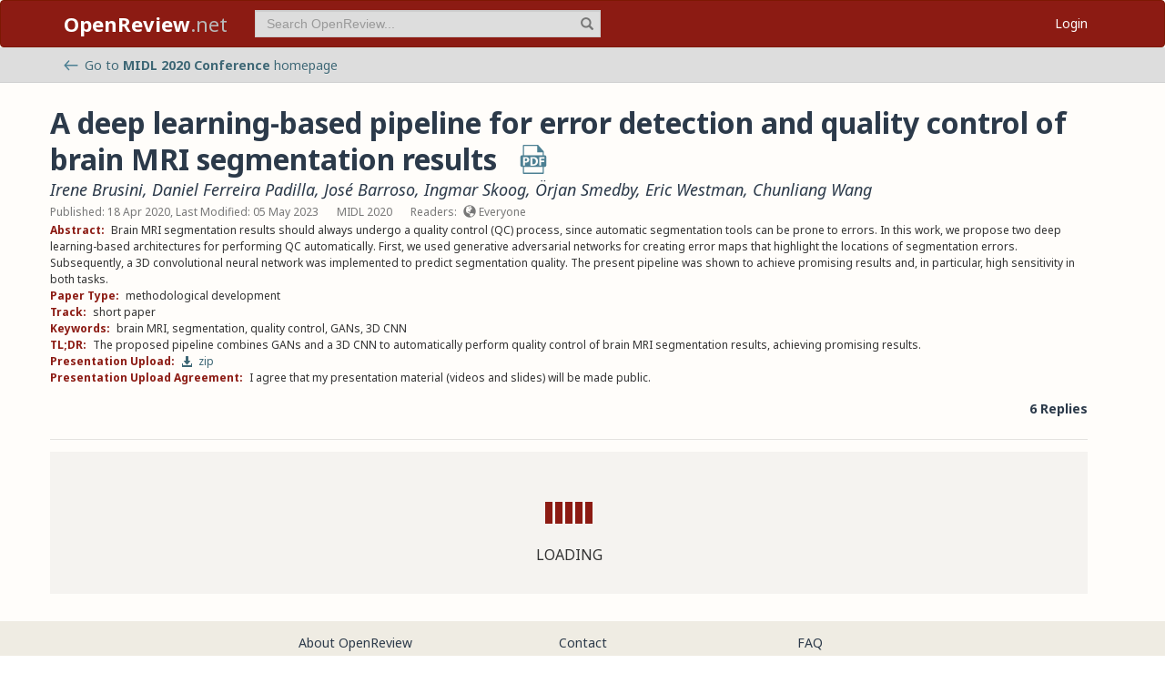

--- FILE ---
content_type: text/html; charset=utf-8
request_url: https://openreview.net/forum?id=sqbpwcNetg
body_size: 12987
content:
<!DOCTYPE html><html lang="en"><head><meta charSet="utf-8"/><meta name="viewport" content="width=device-width, initial-scale=1"/><link rel="preload" as="image" href="/images/arrow_left.svg"/><link rel="preload" as="image" href="/images/pdf_icon_blue.svg"/><link rel="stylesheet" href="/_next/static/css/623ec4d945fb0950.css" data-precedence="next"/><link rel="stylesheet" href="/_next/static/css/6ec8ad9208b6cafc.css" data-precedence="next"/><link rel="stylesheet" href="/_next/static/css/c7e1dd5e350731c0.css" data-precedence="next"/><link rel="stylesheet" href="/_next/static/css/615a8b855b6a8b37.css" data-precedence="next"/><link rel="stylesheet" href="/_next/static/css/75364e051431ff3e.css" data-precedence="next"/><link rel="stylesheet" href="/_next/static/css/c66b095ef046bd14.css" data-precedence="next"/><link rel="stylesheet" href="/_next/static/css/2f25f19d6b017772.css" data-precedence="next"/><link rel="stylesheet" href="/_next/static/css/833fd5621eb21c19.css" data-precedence="next"/><link rel="preload" as="script" fetchPriority="low" href="/_next/static/chunks/webpack-5d75b5d2de873ce7.js"/><script src="/_next/static/chunks/4bd1b696-100b9d70ed4e49c1.js" async=""></script><script src="/_next/static/chunks/1255-9fc39c6d47db9fd4.js" async=""></script><script src="/_next/static/chunks/main-app-bff61c7bcfc67ca1.js" async=""></script><script src="/_next/static/chunks/e37a0b60-be670849e64a697f.js" async=""></script><script src="/_next/static/chunks/7ce798d6-fc0ee78cbc702380.js" async=""></script><script src="/_next/static/chunks/2619-2b4dad1c864a2ee7.js" async=""></script><script src="/_next/static/chunks/3521-b0598d7c81d3cb9c.js" async=""></script><script src="/_next/static/chunks/9859-548f10ca013477c5.js" async=""></script><script src="/_next/static/chunks/1213-7820689c8a23df1d.js" async=""></script><script src="/_next/static/chunks/2443-a253c0a0422afead.js" async=""></script><script src="/_next/static/chunks/1143-20ebfcc3dfc28f1b.js" async=""></script><script src="/_next/static/chunks/4558-c072692cc27b03be.js" async=""></script><script src="/_next/static/chunks/6936-b710d42cd8bcf2db.js" async=""></script><script src="/_next/static/chunks/9267-90a942ebf215cce0.js" async=""></script><script src="/_next/static/chunks/3606-e1624d8f71ed8083.js" async=""></script><script src="/_next/static/chunks/9498-56a766c3c06c8369.js" async=""></script><script src="/_next/static/chunks/app/layout-45bb417e48114f5f.js" async=""></script><script src="/_next/static/chunks/5653-d1a8932da2720e6d.js" async=""></script><script src="/_next/static/chunks/8193-46cdecdbb228cb56.js" async=""></script><script src="/_next/static/chunks/8821-e8df74e6a4bd74ed.js" async=""></script><script src="/_next/static/chunks/4261-b111e5378f74b2ec.js" async=""></script><script src="/_next/static/chunks/4787-8ffb3c4a8c2fe463.js" async=""></script><script src="/_next/static/chunks/7298-de1ddef6c82d6e0c.js" async=""></script><script src="/_next/static/chunks/1855-b0649bab2570672f.js" async=""></script><script src="/_next/static/chunks/5436-f472893376256d90.js" async=""></script><script src="/_next/static/chunks/9131-26b2f7cbdf09fc47.js" async=""></script><script src="/_next/static/chunks/6414-2ff22c9bd77431a2.js" async=""></script><script src="/_next/static/chunks/8835-d7343ed18cb371e9.js" async=""></script><script src="/_next/static/chunks/5952-7b911b5c9478b55e.js" async=""></script><script src="/_next/static/chunks/app/forum/page-952db664a78ba104.js" async=""></script><script src="/_next/static/chunks/app/error-0229514af6c89c94.js" async=""></script><script src="/_next/static/chunks/app/global-error-a01a5933be9eb12e.js" async=""></script><link rel="preload" href="https://cdn.jsdelivr.net/npm/mathjax@3.2.2/es5/tex-chtml-full.js" as="script"/><link rel="preload" href="https://challenges.cloudflare.com/turnstile/v0/api.js" as="script"/><link rel="preload" href="https://js.stripe.com/v3/buy-button.js" as="script"/><link rel="preload" href="https://www.googletagmanager.com/gtag/js?id=G-GTB25PBMVL" as="script"/><meta name="next-size-adjust" content=""/><link rel="icon" href="/favicon.ico"/><link rel="manifest" href="/manifest.json"/><title>A deep learning-based pipeline for error detection and quality control of brain MRI segmentation results | OpenReview</title><meta name="description" content="The proposed pipeline combines GANs and a 3D CNN to automatically perform quality control of brain MRI segmentation results, achieving promising results."/><meta name="citation_title" content="A deep learning-based pipeline for error detection and quality control of brain MRI segmentation results"/><meta name="citation_author" content="Irene Brusini"/><meta name="citation_author" content="Daniel Ferreira Padilla"/><meta name="citation_author" content="José Barroso"/><meta name="citation_author" content="Ingmar Skoog"/><meta name="citation_author" content="Örjan Smedby"/><meta name="citation_author" content="Eric Westman"/><meta name="citation_author" content="Chunliang Wang"/><meta name="citation_online_date" content="2020/01/25"/><meta name="citation_pdf_url" content="https://openreview.net/pdf?id=sqbpwcNetg"/><meta name="citation_abstract" content="Brain MRI segmentation results should always undergo a quality control (QC) process, since automatic segmentation tools can be prone to errors. In this work, we propose two deep learning-based architectures for performing QC automatically. First, we used generative adversarial networks for creating error maps that highlight the locations of segmentation errors. Subsequently, a 3D convolutional neural network was implemented to predict segmentation quality. The present pipeline was shown to achieve promising results and, in particular, high sensitivity in both tasks."/><meta name="citation_conference_title" content="Medical Imaging with Deep Learning"/><meta property="og:title" content="A deep learning-based pipeline for error detection and quality..."/><meta property="og:description" content="The proposed pipeline combines GANs and a 3D CNN to automatically perform quality control of brain MRI segmentation results, achieving promising results."/><meta property="og:type" content="article"/><meta name="twitter:card" content="summary"/><meta name="twitter:title" content="A deep learning-based pipeline for error detection and quality..."/><meta name="twitter:description" content="The proposed pipeline combines GANs and a 3D CNN to automatically perform quality control of brain MRI segmentation results, achieving promising results."/><script src="/_next/static/chunks/polyfills-42372ed130431b0a.js" noModule=""></script></head><body class="__className_006ac8"><div id="__next"><nav class="navbar navbar-inverse" role="navigation"><div class="container"><div class="navbar-header"><button type="button" class="navbar-toggle collapsed" data-toggle="collapse" data-target="#navbar" aria-expanded="false" aria-controls="navbar"><span class="sr-only">Toggle navigation</span><span class="icon-bar"></span><span class="icon-bar"></span><span class="icon-bar"></span></button><a class="navbar-brand home push-link" href="/"><strong>OpenReview</strong>.net</a></div><div id="navbar" class="navbar-collapse collapse"><form class="navbar-form navbar-left profile-search" role="search"><div class="form-group has-feedback"><input aria-label="term" type="text" class="form-control" placeholder="Search OpenReview..." autoComplete="off" autoCorrect="off" name="term" value=""/><span class="glyphicon glyphicon-search form-control-feedback" aria-hidden="true"></span></div><input type="hidden" name="group" value="all"/><input type="hidden" name="content" value="all"/><input type="hidden" name="source" value="all"/></form><ul class="nav navbar-nav navbar-right"><li id="user-menu"><a href="/login">Login</a></li></ul></div></div></nav><script>(self.__next_s=self.__next_s||[]).push(["https://challenges.cloudflare.com/turnstile/v0/api.js",{}])</script><div id="or-banner" class="banner" role="banner"><div class="container"><div class="row"><div class="col-xs-12"><a title="Venue Homepage" href="/group?id=MIDL.io/2020/Conference"><img class="icon" src="/images/arrow_left.svg" alt="back arrow"/>Go to <strong>MIDL 2020 Conference</strong> <!-- -->homepage</a></div></div></div></div><div class="container"><div class="row"><main id="content"><div class="legacy-forum LegacyForum_legacyForum__rKjo0"><div class="forum-container"><div class="note"><div class="title_pdf_row"><h2 class="note_content_title citation_title">A deep learning-based pipeline for error detection and quality control of brain MRI segmentation results<a class="note_content_pdf citation_pdf_url" href="/pdf?id=sqbpwcNetg" title="Download PDF" target="_blank"><img src="/images/pdf_icon_blue.svg" alt="Download PDF"/></a></h2></div><div class="meta_row"><h3 class="signatures author"><span><a title="brusini@kth.se" data-toggle="tooltip" data-placement="top" href="/profile?email=brusini%40kth.se">Irene Brusini</a>, <a title="daniel.ferreira.padilla@ki.se" data-toggle="tooltip" data-placement="top" href="/profile?email=daniel.ferreira.padilla%40ki.se">Daniel Ferreira Padilla</a>, <a title="jbarroso@ull.edu.es" data-toggle="tooltip" data-placement="top" href="/profile?email=jbarroso%40ull.edu.es">José Barroso</a>, <a title="ingmar.skoog@neuro.gu.se" data-toggle="tooltip" data-placement="top" href="/profile?email=ingmar.skoog%40neuro.gu.se">Ingmar Skoog</a>, <a title="orsme@kth.se" data-toggle="tooltip" data-placement="top" href="/profile?email=orsme%40kth.se">Örjan Smedby</a>, <a title="eric.westman@ki.se" data-toggle="tooltip" data-placement="top" href="/profile?email=eric.westman%40ki.se">Eric Westman</a>, <a title="chunwan@kth.se" data-toggle="tooltip" data-placement="top" href="/profile?email=chunwan%40kth.se">Chunliang Wang</a> <!-- --> </span></h3></div><div class="meta_row"><span class="date item">Published: 18 Apr 2020, Last Modified: 05 May 2023</span><span class="item">MIDL 2020</span><span class="item">Readers: <span class="glyphicon glyphicon-globe readers-icon" aria-hidden="true"></span> Everyone</span></div><div class="note-content"><div><strong class="note-content-field disable-tex-rendering">Abstract<!-- -->:</strong> <span class="note-content-value">Brain MRI segmentation results should always undergo a quality control (QC) process, since automatic segmentation tools can be prone to errors. In this work, we propose two deep learning-based architectures for performing QC automatically. First, we used generative adversarial networks for creating error maps that highlight the locations of segmentation errors. Subsequently, a 3D convolutional neural network was implemented to predict segmentation quality. The present pipeline was shown to achieve promising results and, in particular, high sensitivity in both tasks.</span></div><div><strong class="note-content-field disable-tex-rendering">Paper Type<!-- -->:</strong> <span class="note-content-value">methodological development</span></div><div><strong class="note-content-field disable-tex-rendering">Track<!-- -->:</strong> <span class="note-content-value">short paper</span></div><div><strong class="note-content-field disable-tex-rendering">Keywords<!-- -->:</strong> <span class="note-content-value">brain MRI, segmentation, quality control, GANs, 3D CNN</span></div><div><strong class="note-content-field disable-tex-rendering">TL;DR<!-- -->:</strong> <span class="note-content-value">The proposed pipeline combines GANs and a 3D CNN to automatically perform quality control of brain MRI segmentation results, achieving promising results.</span></div><div><strong class="note-content-field disable-tex-rendering">Presentation Upload<!-- -->:</strong> <span class="note-content-value"><a href="/attachment?id=sqbpwcNetg&amp;name=presentation_upload" class="attachment-download-link" title="Download Presentation Upload" target="_blank"><span class="glyphicon glyphicon-download-alt " aria-hidden="true"></span> <!-- -->zip</a></span></div><div><strong class="note-content-field disable-tex-rendering">Presentation Upload Agreement<!-- -->:</strong> <span class="note-content-value">I agree that my presentation material (videos and slides) will be made public.</span></div></div><div class="reply_row clearfix"><div class="item" id="reply_count">6 Replies</div></div></div><hr/><div id="note_children"><div class="spinner-container "><div class="spinner undefined"><div class="rect1"></div><div class="rect2"></div><div class="rect3"></div><div class="rect4"></div><div class="rect5"></div></div><span>Loading</span></div></div></div></div></main></div></div><footer class="sitemap"><div class="container"><div class="row hidden-xs"><div class="col-sm-4"><ul class="list-unstyled"><li><a href="/about">About OpenReview</a></li><li><a href="/group?id=OpenReview.net/Support">Hosting a Venue</a></li><li><a href="/venues">All Venues</a></li></ul></div><div class="col-sm-4"><ul class="list-unstyled"><li><a href="/contact">Contact</a></li><li><a href="/sponsors">Sponsors</a></li><li><a href="/donate"><strong>Donate</strong></a></li></ul></div><div class="col-sm-4"><ul class="list-unstyled"><li><a href="https://docs.openreview.net/getting-started/frequently-asked-questions">FAQ</a></li><li><a href="/legal/terms">Terms of Use</a> /<!-- --> <a href="/legal/privacy">Privacy Policy</a></li><li><a href="/group?id=OpenReview.net/News&amp;referrer=[Homepage](/)">News</a></li></ul></div></div><div class="row visible-xs-block"><div class="col-xs-6"><ul class="list-unstyled"><li><a href="/about">About OpenReview</a></li><li><a href="/group?id=OpenReview.net/Support">Hosting a Venue</a></li><li><a href="/venues">All Venues</a></li><li><a href="/sponsors">Sponsors</a></li><li><a href="/group?id=OpenReview.net/News&amp;referrer=[Homepage](/)">News</a></li></ul></div><div class="col-xs-6"><ul class="list-unstyled"><li><a href="https://docs.openreview.net/getting-started/frequently-asked-questions">FAQ</a></li><li><a href="/contact">Contact</a></li><li><a href="/donate"><strong>Donate</strong></a></li><li><a href="/legal/terms">Terms of Use</a></li><li><a href="/legal/privacy">Privacy Policy</a></li></ul></div></div></div></footer><div class="sponsor"><div class="container"><div class="row"><div class="col-sm-10 col-sm-offset-1"><p class="text-center"><a href="/about" target="_blank">OpenReview</a> <!-- -->is a long-term project to advance science through improved peer review with legal nonprofit status. We gratefully acknowledge the support of the<!-- --> <a href="/sponsors" target="_blank">OpenReview Sponsors</a>. © <!-- -->2026<!-- --> OpenReview</p></div></div></div></div></div><script src="/_next/static/chunks/webpack-5d75b5d2de873ce7.js" id="_R_" async=""></script><script>(self.__next_f=self.__next_f||[]).push([0])</script><script>self.__next_f.push([1,"1:\"$Sreact.fragment\"\n"])</script><script>self.__next_f.push([1,"2:I[96418,[\"4935\",\"static/chunks/e37a0b60-be670849e64a697f.js\",\"3740\",\"static/chunks/7ce798d6-fc0ee78cbc702380.js\",\"2619\",\"static/chunks/2619-2b4dad1c864a2ee7.js\",\"3521\",\"static/chunks/3521-b0598d7c81d3cb9c.js\",\"9859\",\"static/chunks/9859-548f10ca013477c5.js\",\"1213\",\"static/chunks/1213-7820689c8a23df1d.js\",\"2443\",\"static/chunks/2443-a253c0a0422afead.js\",\"1143\",\"static/chunks/1143-20ebfcc3dfc28f1b.js\",\"4558\",\"static/chunks/4558-c072692cc27b03be.js\",\"6936\",\"static/chunks/6936-b710d42cd8bcf2db.js\",\"9267\",\"static/chunks/9267-90a942ebf215cce0.js\",\"3606\",\"static/chunks/3606-e1624d8f71ed8083.js\",\"9498\",\"static/chunks/9498-56a766c3c06c8369.js\",\"7177\",\"static/chunks/app/layout-45bb417e48114f5f.js\"],\"default\"]\n"])</script><script>self.__next_f.push([1,"3:I[52619,[\"4935\",\"static/chunks/e37a0b60-be670849e64a697f.js\",\"2619\",\"static/chunks/2619-2b4dad1c864a2ee7.js\",\"3521\",\"static/chunks/3521-b0598d7c81d3cb9c.js\",\"9859\",\"static/chunks/9859-548f10ca013477c5.js\",\"1213\",\"static/chunks/1213-7820689c8a23df1d.js\",\"2443\",\"static/chunks/2443-a253c0a0422afead.js\",\"5653\",\"static/chunks/5653-d1a8932da2720e6d.js\",\"8193\",\"static/chunks/8193-46cdecdbb228cb56.js\",\"1143\",\"static/chunks/1143-20ebfcc3dfc28f1b.js\",\"4558\",\"static/chunks/4558-c072692cc27b03be.js\",\"6936\",\"static/chunks/6936-b710d42cd8bcf2db.js\",\"8821\",\"static/chunks/8821-e8df74e6a4bd74ed.js\",\"4261\",\"static/chunks/4261-b111e5378f74b2ec.js\",\"4787\",\"static/chunks/4787-8ffb3c4a8c2fe463.js\",\"7298\",\"static/chunks/7298-de1ddef6c82d6e0c.js\",\"9498\",\"static/chunks/9498-56a766c3c06c8369.js\",\"1855\",\"static/chunks/1855-b0649bab2570672f.js\",\"5436\",\"static/chunks/5436-f472893376256d90.js\",\"9131\",\"static/chunks/9131-26b2f7cbdf09fc47.js\",\"6414\",\"static/chunks/6414-2ff22c9bd77431a2.js\",\"8835\",\"static/chunks/8835-d7343ed18cb371e9.js\",\"5952\",\"static/chunks/5952-7b911b5c9478b55e.js\",\"5300\",\"static/chunks/app/forum/page-952db664a78ba104.js\"],\"\"]\n"])</script><script>self.__next_f.push([1,"4:I[72000,[\"4935\",\"static/chunks/e37a0b60-be670849e64a697f.js\",\"3740\",\"static/chunks/7ce798d6-fc0ee78cbc702380.js\",\"2619\",\"static/chunks/2619-2b4dad1c864a2ee7.js\",\"3521\",\"static/chunks/3521-b0598d7c81d3cb9c.js\",\"9859\",\"static/chunks/9859-548f10ca013477c5.js\",\"1213\",\"static/chunks/1213-7820689c8a23df1d.js\",\"2443\",\"static/chunks/2443-a253c0a0422afead.js\",\"1143\",\"static/chunks/1143-20ebfcc3dfc28f1b.js\",\"4558\",\"static/chunks/4558-c072692cc27b03be.js\",\"6936\",\"static/chunks/6936-b710d42cd8bcf2db.js\",\"9267\",\"static/chunks/9267-90a942ebf215cce0.js\",\"3606\",\"static/chunks/3606-e1624d8f71ed8083.js\",\"9498\",\"static/chunks/9498-56a766c3c06c8369.js\",\"7177\",\"static/chunks/app/layout-45bb417e48114f5f.js\"],\"default\"]\n"])</script><script>self.__next_f.push([1,"6:I[87018,[\"4935\",\"static/chunks/e37a0b60-be670849e64a697f.js\",\"3740\",\"static/chunks/7ce798d6-fc0ee78cbc702380.js\",\"2619\",\"static/chunks/2619-2b4dad1c864a2ee7.js\",\"3521\",\"static/chunks/3521-b0598d7c81d3cb9c.js\",\"9859\",\"static/chunks/9859-548f10ca013477c5.js\",\"1213\",\"static/chunks/1213-7820689c8a23df1d.js\",\"2443\",\"static/chunks/2443-a253c0a0422afead.js\",\"1143\",\"static/chunks/1143-20ebfcc3dfc28f1b.js\",\"4558\",\"static/chunks/4558-c072692cc27b03be.js\",\"6936\",\"static/chunks/6936-b710d42cd8bcf2db.js\",\"9267\",\"static/chunks/9267-90a942ebf215cce0.js\",\"3606\",\"static/chunks/3606-e1624d8f71ed8083.js\",\"9498\",\"static/chunks/9498-56a766c3c06c8369.js\",\"7177\",\"static/chunks/app/layout-45bb417e48114f5f.js\"],\"default\"]\n"])</script><script>self.__next_f.push([1,"7:I[9766,[],\"\"]\n8:I[94653,[\"2619\",\"static/chunks/2619-2b4dad1c864a2ee7.js\",\"3521\",\"static/chunks/3521-b0598d7c81d3cb9c.js\",\"9859\",\"static/chunks/9859-548f10ca013477c5.js\",\"1213\",\"static/chunks/1213-7820689c8a23df1d.js\",\"1143\",\"static/chunks/1143-20ebfcc3dfc28f1b.js\",\"9498\",\"static/chunks/9498-56a766c3c06c8369.js\",\"6414\",\"static/chunks/6414-2ff22c9bd77431a2.js\",\"8039\",\"static/chunks/app/error-0229514af6c89c94.js\"],\"default\"]\n9:I[98924,[],\"\"]\n"])</script><script>self.__next_f.push([1,"a:I[56414,[\"4935\",\"static/chunks/e37a0b60-be670849e64a697f.js\",\"2619\",\"static/chunks/2619-2b4dad1c864a2ee7.js\",\"3521\",\"static/chunks/3521-b0598d7c81d3cb9c.js\",\"9859\",\"static/chunks/9859-548f10ca013477c5.js\",\"1213\",\"static/chunks/1213-7820689c8a23df1d.js\",\"2443\",\"static/chunks/2443-a253c0a0422afead.js\",\"5653\",\"static/chunks/5653-d1a8932da2720e6d.js\",\"8193\",\"static/chunks/8193-46cdecdbb228cb56.js\",\"1143\",\"static/chunks/1143-20ebfcc3dfc28f1b.js\",\"4558\",\"static/chunks/4558-c072692cc27b03be.js\",\"6936\",\"static/chunks/6936-b710d42cd8bcf2db.js\",\"8821\",\"static/chunks/8821-e8df74e6a4bd74ed.js\",\"4261\",\"static/chunks/4261-b111e5378f74b2ec.js\",\"4787\",\"static/chunks/4787-8ffb3c4a8c2fe463.js\",\"7298\",\"static/chunks/7298-de1ddef6c82d6e0c.js\",\"9498\",\"static/chunks/9498-56a766c3c06c8369.js\",\"1855\",\"static/chunks/1855-b0649bab2570672f.js\",\"5436\",\"static/chunks/5436-f472893376256d90.js\",\"9131\",\"static/chunks/9131-26b2f7cbdf09fc47.js\",\"6414\",\"static/chunks/6414-2ff22c9bd77431a2.js\",\"8835\",\"static/chunks/8835-d7343ed18cb371e9.js\",\"5952\",\"static/chunks/5952-7b911b5c9478b55e.js\",\"5300\",\"static/chunks/app/forum/page-952db664a78ba104.js\"],\"default\"]\n"])</script><script>self.__next_f.push([1,"b:I[41402,[\"4935\",\"static/chunks/e37a0b60-be670849e64a697f.js\",\"3740\",\"static/chunks/7ce798d6-fc0ee78cbc702380.js\",\"2619\",\"static/chunks/2619-2b4dad1c864a2ee7.js\",\"3521\",\"static/chunks/3521-b0598d7c81d3cb9c.js\",\"9859\",\"static/chunks/9859-548f10ca013477c5.js\",\"1213\",\"static/chunks/1213-7820689c8a23df1d.js\",\"2443\",\"static/chunks/2443-a253c0a0422afead.js\",\"1143\",\"static/chunks/1143-20ebfcc3dfc28f1b.js\",\"4558\",\"static/chunks/4558-c072692cc27b03be.js\",\"6936\",\"static/chunks/6936-b710d42cd8bcf2db.js\",\"9267\",\"static/chunks/9267-90a942ebf215cce0.js\",\"3606\",\"static/chunks/3606-e1624d8f71ed8083.js\",\"9498\",\"static/chunks/9498-56a766c3c06c8369.js\",\"7177\",\"static/chunks/app/layout-45bb417e48114f5f.js\"],\"\"]\n"])</script><script>self.__next_f.push([1,"d:I[24431,[],\"OutletBoundary\"]\n10:I[24431,[],\"ViewportBoundary\"]\n12:I[24431,[],\"MetadataBoundary\"]\n14:I[55193,[\"2619\",\"static/chunks/2619-2b4dad1c864a2ee7.js\",\"4219\",\"static/chunks/app/global-error-a01a5933be9eb12e.js\"],\"default\"]\n:HL[\"/_next/static/media/1755441e3a2fa970-s.p.woff2\",\"font\",{\"crossOrigin\":\"\",\"type\":\"font/woff2\"}]\n:HL[\"/_next/static/media/f8783467cccb7b8a-s.p.woff2\",\"font\",{\"crossOrigin\":\"\",\"type\":\"font/woff2\"}]\n:HL[\"/_next/static/css/623ec4d945fb0950.css\",\"style\"]\n:HL[\"/_next/static/css/6ec8ad9208b6cafc.css\",\"style\"]\n:HL[\"/_next/static/css/c7e1dd5e350731c0.css\",\"style\"]\n:HL[\"/_next/static/css/615a8b855b6a8b37.css\",\"style\"]\n:HL[\"/_next/static/css/75364e051431ff3e.css\",\"style\"]\n:HL[\"/_next/static/css/c66b095ef046bd14.css\",\"style\"]\n:HL[\"/_next/static/css/2f25f19d6b017772.css\",\"style\"]\n:HL[\"/_next/static/css/833fd5621eb21c19.css\",\"style\"]\n"])</script><script>self.__next_f.push([1,"0:{\"P\":null,\"b\":\"v1.14.47\",\"p\":\"\",\"c\":[\"\",\"forum?id=sqbpwcNetg\"],\"i\":false,\"f\":[[[\"\",{\"children\":[\"forum\",{\"children\":[\"__PAGE__?{\\\"id\\\":\\\"sqbpwcNetg\\\"}\",{}]}]},\"$undefined\",\"$undefined\",true],[\"\",[\"$\",\"$1\",\"c\",{\"children\":[[[\"$\",\"link\",\"0\",{\"rel\":\"stylesheet\",\"href\":\"/_next/static/css/623ec4d945fb0950.css\",\"precedence\":\"next\",\"crossOrigin\":\"$undefined\",\"nonce\":\"$undefined\"}],[\"$\",\"link\",\"1\",{\"rel\":\"stylesheet\",\"href\":\"/_next/static/css/6ec8ad9208b6cafc.css\",\"precedence\":\"next\",\"crossOrigin\":\"$undefined\",\"nonce\":\"$undefined\"}],[\"$\",\"link\",\"2\",{\"rel\":\"stylesheet\",\"href\":\"/_next/static/css/c7e1dd5e350731c0.css\",\"precedence\":\"next\",\"crossOrigin\":\"$undefined\",\"nonce\":\"$undefined\"}],[\"$\",\"link\",\"3\",{\"rel\":\"stylesheet\",\"href\":\"/_next/static/css/615a8b855b6a8b37.css\",\"precedence\":\"next\",\"crossOrigin\":\"$undefined\",\"nonce\":\"$undefined\"}]],[\"$\",\"html\",null,{\"lang\":\"en\",\"children\":[[\"$\",\"head\",null,{\"children\":[[\"$\",\"link\",null,{\"rel\":\"icon\",\"href\":\"/favicon.ico\"}],[\"$\",\"link\",null,{\"rel\":\"manifest\",\"href\":\"/manifest.json\"}]]}],[\"$\",\"$L2\",null,{\"children\":[\"$\",\"body\",null,{\"className\":\"__className_006ac8\",\"children\":[\"$\",\"div\",null,{\"id\":\"__next\",\"children\":[[\"$\",\"nav\",null,{\"className\":\"navbar navbar-inverse\",\"role\":\"navigation\",\"children\":[\"$\",\"div\",null,{\"className\":\"container\",\"children\":[[\"$\",\"div\",null,{\"className\":\"navbar-header\",\"children\":[[\"$\",\"button\",null,{\"type\":\"button\",\"className\":\"navbar-toggle collapsed\",\"data-toggle\":\"collapse\",\"data-target\":\"#navbar\",\"aria-expanded\":\"false\",\"aria-controls\":\"navbar\",\"children\":[[\"$\",\"span\",null,{\"className\":\"sr-only\",\"children\":\"Toggle navigation\"}],[\"$\",\"span\",null,{\"className\":\"icon-bar\"}],[\"$\",\"span\",null,{\"className\":\"icon-bar\"}],[\"$\",\"span\",null,{\"className\":\"icon-bar\"}]]}],[\"$\",\"$L3\",null,{\"href\":\"/\",\"className\":\"navbar-brand home push-link\",\"children\":[[\"$\",\"strong\",null,{\"children\":\"OpenReview\"}],\".net\"]}]]}],[\"$\",\"div\",null,{\"id\":\"navbar\",\"className\":\"navbar-collapse collapse\",\"children\":[[\"$\",\"$L4\",null,{}],\"$L5\"]}]]}]}],[\"$\",\"$L6\",null,{}],[\"$\",\"$L7\",null,{\"parallelRouterKey\":\"children\",\"error\":\"$8\",\"errorStyles\":[[\"$\",\"link\",\"0\",{\"rel\":\"stylesheet\",\"href\":\"/_next/static/css/75364e051431ff3e.css\",\"precedence\":\"next\",\"crossOrigin\":\"$undefined\",\"nonce\":\"$undefined\"}]],\"errorScripts\":[],\"template\":[\"$\",\"$L9\",null,{}],\"templateStyles\":\"$undefined\",\"templateScripts\":\"$undefined\",\"notFound\":[[\"$\",\"$La\",null,{\"statusCode\":404,\"message\":\"Please check that the URL is spelled correctly and try again.\"}],[[\"$\",\"link\",\"0\",{\"rel\":\"stylesheet\",\"href\":\"/_next/static/css/75364e051431ff3e.css\",\"precedence\":\"next\",\"crossOrigin\":\"$undefined\",\"nonce\":\"$undefined\"}]]],\"forbidden\":\"$undefined\",\"unauthorized\":\"$undefined\"}]]}]}]}],[[\"$\",\"$Lb\",null,{\"src\":\"https://www.googletagmanager.com/gtag/js?id=G-GTB25PBMVL\"}],[\"$\",\"$Lb\",null,{\"id\":\"ga-script\",\"dangerouslySetInnerHTML\":{\"__html\":\"window.dataLayer = window.dataLayer || [];\\nfunction gtag() { dataLayer.push(arguments); }\\ngtag('js', new Date());\\ngtag('config', 'G-GTB25PBMVL', {\\npage_location: location.origin + location.pathname + location.search,\\n});\"}}]]]}]]}],{\"children\":[\"forum\",[\"$\",\"$1\",\"c\",{\"children\":[null,[\"$\",\"$L7\",null,{\"parallelRouterKey\":\"children\",\"error\":\"$undefined\",\"errorStyles\":\"$undefined\",\"errorScripts\":\"$undefined\",\"template\":[\"$\",\"$L9\",null,{}],\"templateStyles\":\"$undefined\",\"templateScripts\":\"$undefined\",\"notFound\":\"$undefined\",\"forbidden\":\"$undefined\",\"unauthorized\":\"$undefined\"}]]}],{\"children\":[\"__PAGE__\",[\"$\",\"$1\",\"c\",{\"children\":[\"$Lc\",[[\"$\",\"link\",\"0\",{\"rel\":\"stylesheet\",\"href\":\"/_next/static/css/75364e051431ff3e.css\",\"precedence\":\"next\",\"crossOrigin\":\"$undefined\",\"nonce\":\"$undefined\"}],[\"$\",\"link\",\"1\",{\"rel\":\"stylesheet\",\"href\":\"/_next/static/css/c66b095ef046bd14.css\",\"precedence\":\"next\",\"crossOrigin\":\"$undefined\",\"nonce\":\"$undefined\"}],[\"$\",\"link\",\"2\",{\"rel\":\"stylesheet\",\"href\":\"/_next/static/css/2f25f19d6b017772.css\",\"precedence\":\"next\",\"crossOrigin\":\"$undefined\",\"nonce\":\"$undefined\"}],[\"$\",\"link\",\"3\",{\"rel\":\"stylesheet\",\"href\":\"/_next/static/css/833fd5621eb21c19.css\",\"precedence\":\"next\",\"crossOrigin\":\"$undefined\",\"nonce\":\"$undefined\"}]],[\"$\",\"$Ld\",null,{\"children\":[\"$Le\",\"$Lf\"]}]]}],{},null,false]},null,false]},null,false],[\"$\",\"$1\",\"h\",{\"children\":[null,[[\"$\",\"$L10\",null,{\"children\":\"$L11\"}],[\"$\",\"meta\",null,{\"name\":\"next-size-adjust\",\"content\":\"\"}]],[\"$\",\"$L12\",null,{\"children\":\"$L13\"}]]}],false]],\"m\":\"$undefined\",\"G\":[\"$14\",[]],\"s\":false,\"S\":false}\n"])</script><script>self.__next_f.push([1,"5:[\"$\",\"ul\",null,{\"className\":\"nav navbar-nav navbar-right\",\"children\":[\"$\",\"li\",null,{\"id\":\"user-menu\",\"children\":[\"$\",\"$L3\",null,{\"href\":\"/login\",\"children\":\"Login\"}]}]}]\n11:[[\"$\",\"meta\",\"0\",{\"charSet\":\"utf-8\"}],[\"$\",\"meta\",\"1\",{\"name\":\"viewport\",\"content\":\"width=device-width, initial-scale=1\"}]]\ne:null\n"])</script><script>self.__next_f.push([1,"15:I[91684,[\"4935\",\"static/chunks/e37a0b60-be670849e64a697f.js\",\"2619\",\"static/chunks/2619-2b4dad1c864a2ee7.js\",\"3521\",\"static/chunks/3521-b0598d7c81d3cb9c.js\",\"9859\",\"static/chunks/9859-548f10ca013477c5.js\",\"1213\",\"static/chunks/1213-7820689c8a23df1d.js\",\"2443\",\"static/chunks/2443-a253c0a0422afead.js\",\"5653\",\"static/chunks/5653-d1a8932da2720e6d.js\",\"8193\",\"static/chunks/8193-46cdecdbb228cb56.js\",\"1143\",\"static/chunks/1143-20ebfcc3dfc28f1b.js\",\"4558\",\"static/chunks/4558-c072692cc27b03be.js\",\"6936\",\"static/chunks/6936-b710d42cd8bcf2db.js\",\"8821\",\"static/chunks/8821-e8df74e6a4bd74ed.js\",\"4261\",\"static/chunks/4261-b111e5378f74b2ec.js\",\"4787\",\"static/chunks/4787-8ffb3c4a8c2fe463.js\",\"7298\",\"static/chunks/7298-de1ddef6c82d6e0c.js\",\"9498\",\"static/chunks/9498-56a766c3c06c8369.js\",\"1855\",\"static/chunks/1855-b0649bab2570672f.js\",\"5436\",\"static/chunks/5436-f472893376256d90.js\",\"9131\",\"static/chunks/9131-26b2f7cbdf09fc47.js\",\"6414\",\"static/chunks/6414-2ff22c9bd77431a2.js\",\"8835\",\"static/chunks/8835-d7343ed18cb371e9.js\",\"5952\",\"static/chunks/5952-7b911b5c9478b55e.js\",\"5300\",\"static/chunks/app/forum/page-952db664a78ba104.js\"],\"default\"]\n"])</script><script>self.__next_f.push([1,"16:I[77728,[\"4935\",\"static/chunks/e37a0b60-be670849e64a697f.js\",\"2619\",\"static/chunks/2619-2b4dad1c864a2ee7.js\",\"3521\",\"static/chunks/3521-b0598d7c81d3cb9c.js\",\"9859\",\"static/chunks/9859-548f10ca013477c5.js\",\"1213\",\"static/chunks/1213-7820689c8a23df1d.js\",\"2443\",\"static/chunks/2443-a253c0a0422afead.js\",\"5653\",\"static/chunks/5653-d1a8932da2720e6d.js\",\"8193\",\"static/chunks/8193-46cdecdbb228cb56.js\",\"1143\",\"static/chunks/1143-20ebfcc3dfc28f1b.js\",\"4558\",\"static/chunks/4558-c072692cc27b03be.js\",\"6936\",\"static/chunks/6936-b710d42cd8bcf2db.js\",\"8821\",\"static/chunks/8821-e8df74e6a4bd74ed.js\",\"4261\",\"static/chunks/4261-b111e5378f74b2ec.js\",\"4787\",\"static/chunks/4787-8ffb3c4a8c2fe463.js\",\"7298\",\"static/chunks/7298-de1ddef6c82d6e0c.js\",\"9498\",\"static/chunks/9498-56a766c3c06c8369.js\",\"1855\",\"static/chunks/1855-b0649bab2570672f.js\",\"5436\",\"static/chunks/5436-f472893376256d90.js\",\"9131\",\"static/chunks/9131-26b2f7cbdf09fc47.js\",\"6414\",\"static/chunks/6414-2ff22c9bd77431a2.js\",\"8835\",\"static/chunks/8835-d7343ed18cb371e9.js\",\"5952\",\"static/chunks/5952-7b911b5c9478b55e.js\",\"5300\",\"static/chunks/app/forum/page-952db664a78ba104.js\"],\"default\"]\n"])</script><script>self.__next_f.push([1,"c:[[\"$\",\"$L15\",null,{\"banner\":[\"$\",\"div\",null,{\"id\":\"or-banner\",\"className\":\"banner\",\"role\":\"banner\",\"children\":[\"$\",\"div\",null,{\"className\":\"container\",\"children\":[\"$\",\"div\",null,{\"className\":\"row\",\"children\":[\"$\",\"div\",null,{\"className\":\"col-xs-12\",\"children\":[\"$\",\"$L3\",null,{\"href\":\"/group?id=MIDL.io/2020/Conference\",\"title\":\"Venue Homepage\",\"children\":[[\"$\",\"img\",null,{\"className\":\"icon\",\"src\":\"/images/arrow_left.svg\",\"alt\":\"back arrow\"}],\"Go to \",[\"$\",\"strong\",null,{\"children\":\"MIDL 2020 Conference\"}],\" \",\"homepage\"]}]}]}]}]}]}],\"$undefined\",[\"$\",\"div\",null,{\"className\":\"container\",\"children\":[\"$\",\"div\",null,{\"className\":\"row\",\"children\":[\"$\",\"main\",null,{\"id\":\"content\",\"children\":[\"$\",\"div\",null,{\"className\":\"legacy-forum LegacyForum_legacyForum__rKjo0\",\"children\":[\"$\",\"$L16\",null,{\"forumNote\":{\"id\":\"sqbpwcNetg\",\"original\":\"NUdIAncAuz\",\"number\":198,\"cdate\":1579955724794,\"ddate\":null,\"tcdate\":1579955724794,\"tmdate\":1683306669245,\"tddate\":null,\"forum\":\"sqbpwcNetg\",\"replyto\":null,\"invitation\":\"MIDL.io/2020/Conference/-/Blind_Submission\",\"content\":{\"authorids\":[\"brusini@kth.se\",\"daniel.ferreira.padilla@ki.se\",\"jbarroso@ull.edu.es\",\"ingmar.skoog@neuro.gu.se\",\"orsme@kth.se\",\"eric.westman@ki.se\",\"chunwan@kth.se\"],\"abstract\":\"Brain MRI segmentation results should always undergo a quality control (QC) process, since automatic segmentation tools can be prone to errors. In this work, we propose two deep learning-based architectures for performing QC automatically. First, we used generative adversarial networks for creating error maps that highlight the locations of segmentation errors. Subsequently, a 3D convolutional neural network was implemented to predict segmentation quality. The present pipeline was shown to achieve promising results and, in particular, high sensitivity in both tasks.\",\"paper_type\":\"methodological development\",\"authors\":[\"Irene Brusini\",\"Daniel Ferreira Padilla\",\"José Barroso\",\"Ingmar Skoog\",\"Örjan Smedby\",\"Eric Westman\",\"Chunliang Wang\"],\"track\":\"short paper\",\"keywords\":[\"brain MRI\",\"segmentation\",\"quality control\",\"GANs\",\"3D CNN\"],\"title\":\"A deep learning-based pipeline for error detection and quality control of brain MRI segmentation results\",\"paperhash\":\"brusini|a_deep_learningbased_pipeline_for_error_detection_and_quality_control_of_brain_mri_segmentation_results\",\"TL;DR\":\"The proposed pipeline combines GANs and a 3D CNN to automatically perform quality control of brain MRI segmentation results, achieving promising results.\",\"pdf\":\"/pdf/f82c055ac33676c5ea16cf9a0b6dbb4b038bc3c0.pdf\",\"presentation_upload\":\"/attachment/6a3dc1401f4f0c72b312a10d90d37932be2ed03a.zip\",\"presentation_upload_agreement\":\"I agree that my presentation material (videos and slides) will be made public.\",\"_bibtex\":\"@inproceedings{\\nbrusini2020a,\\ntitle={A deep learning-based pipeline for error detection and quality control of brain {MRI} segmentation results},\\nauthor={Irene Brusini and Daniel Ferreira Padilla and Jos{\\\\'e} Barroso and Ingmar Skoog and {\\\\\\\"O}rjan Smedby and Eric Westman and Chunliang Wang},\\nbooktitle={Medical Imaging with Deep Learning},\\nyear={2020},\\nurl={https://openreview.net/forum?id=sqbpwcNetg}\\n}\",\"venue\":\"MIDL 2020\",\"venueid\":\"MIDL.io/2020/Conference\"},\"signatures\":[\"MIDL.io/2020/Conference\"],\"readers\":[\"everyone\"],\"nonreaders\":[],\"writers\":[\"MIDL.io/2020/Conference\"],\"tauthor\":\"OpenReview.net\",\"pdate\":1587171965986,\"odate\":1579955725095,\"details\":{\"writable\":false,\"replyCount\":6},\"apiVersion\":1},\"selectedNoteId\":\"$undefined\",\"selectedInvitationId\":\"$undefined\"}]}]}]}]}],[[\"$\",\"footer\",null,{\"className\":\"sitemap\",\"children\":[\"$\",\"div\",null,{\"className\":\"container\",\"children\":[[\"$\",\"div\",null,{\"className\":\"row hidden-xs\",\"children\":[[\"$\",\"div\",null,{\"className\":\"col-sm-4\",\"children\":[\"$\",\"ul\",null,{\"className\":\"list-unstyled\",\"children\":[[\"$\",\"li\",null,{\"children\":[\"$\",\"$L3\",null,{\"href\":\"/about\",\"children\":\"About OpenReview\"}]}],[\"$\",\"li\",null,{\"children\":[\"$\",\"$L3\",null,{\"href\":\"/group?id=OpenReview.net/Support\",\"children\":\"Hosting a Venue\"}]}],[\"$\",\"li\",null,{\"children\":[\"$\",\"$L3\",null,{\"href\":\"/venues\",\"children\":\"All Venues\"}]}]]}]}],\"$L17\",\"$L18\"]}],\"$L19\"]}]}],\"$L1a\"]]\n"])</script><script>self.__next_f.push([1,"f:null\n"])</script><script>self.__next_f.push([1,"13:[[\"$\",\"title\",\"0\",{\"children\":\"A deep learning-based pipeline for error detection and quality control of brain MRI segmentation results | OpenReview\"}],[\"$\",\"meta\",\"1\",{\"name\":\"description\",\"content\":\"The proposed pipeline combines GANs and a 3D CNN to automatically perform quality control of brain MRI segmentation results, achieving promising results.\"}],[\"$\",\"meta\",\"2\",{\"name\":\"citation_title\",\"content\":\"A deep learning-based pipeline for error detection and quality control of brain MRI segmentation results\"}],[\"$\",\"meta\",\"3\",{\"name\":\"citation_author\",\"content\":\"Irene Brusini\"}],[\"$\",\"meta\",\"4\",{\"name\":\"citation_author\",\"content\":\"Daniel Ferreira Padilla\"}],[\"$\",\"meta\",\"5\",{\"name\":\"citation_author\",\"content\":\"José Barroso\"}],[\"$\",\"meta\",\"6\",{\"name\":\"citation_author\",\"content\":\"Ingmar Skoog\"}],[\"$\",\"meta\",\"7\",{\"name\":\"citation_author\",\"content\":\"Örjan Smedby\"}],[\"$\",\"meta\",\"8\",{\"name\":\"citation_author\",\"content\":\"Eric Westman\"}],[\"$\",\"meta\",\"9\",{\"name\":\"citation_author\",\"content\":\"Chunliang Wang\"}],[\"$\",\"meta\",\"10\",{\"name\":\"citation_online_date\",\"content\":\"2020/01/25\"}],[\"$\",\"meta\",\"11\",{\"name\":\"citation_pdf_url\",\"content\":\"https://openreview.net/pdf?id=sqbpwcNetg\"}],[\"$\",\"meta\",\"12\",{\"name\":\"citation_abstract\",\"content\":\"Brain MRI segmentation results should always undergo a quality control (QC) process, since automatic segmentation tools can be prone to errors. In this work, we propose two deep learning-based architectures for performing QC automatically. First, we used generative adversarial networks for creating error maps that highlight the locations of segmentation errors. Subsequently, a 3D convolutional neural network was implemented to predict segmentation quality. The present pipeline was shown to achieve promising results and, in particular, high sensitivity in both tasks.\"}],[\"$\",\"meta\",\"13\",{\"name\":\"citation_conference_title\",\"content\":\"Medical Imaging with Deep Learning\"}],[\"$\",\"meta\",\"14\",{\"property\":\"og:title\",\"content\":\"A deep learning-based pipeline for error detection and quality...\"}],[\"$\",\"meta\",\"15\",{\"property\":\"og:description\",\"content\":\"The proposed pipeline combines GANs and a 3D CNN to automatically perform quality control of brain MRI segmentation results, achieving promising results.\"}],[\"$\",\"meta\",\"16\",{\"property\":\"og:type\",\"content\":\"article\"}],[\"$\",\"meta\",\"17\",{\"name\":\"twitter:card\",\"content\":\"summary\"}],[\"$\",\"meta\",\"18\",{\"name\":\"twitter:title\",\"content\":\"A deep learning-based pipeline for error detection and quality...\"}],[\"$\",\"meta\",\"19\",{\"name\":\"twitter:description\",\"content\":\"The proposed pipeline combines GANs and a 3D CNN to automatically perform quality control of brain MRI segmentation results, achieving promising results.\"}]]\n"])</script><script>self.__next_f.push([1,"17:[\"$\",\"div\",null,{\"className\":\"col-sm-4\",\"children\":[\"$\",\"ul\",null,{\"className\":\"list-unstyled\",\"children\":[[\"$\",\"li\",null,{\"children\":[\"$\",\"$L3\",null,{\"href\":\"/contact\",\"children\":\"Contact\"}]}],[\"$\",\"li\",null,{\"children\":[\"$\",\"$L3\",null,{\"href\":\"/sponsors\",\"children\":\"Sponsors\"}]}],[\"$\",\"li\",null,{\"children\":[\"$\",\"$L3\",null,{\"href\":\"/donate\",\"children\":[\"$\",\"strong\",null,{\"children\":\"Donate\"}]}]}]]}]}]\n18:[\"$\",\"div\",null,{\"className\":\"col-sm-4\",\"children\":[\"$\",\"ul\",null,{\"className\":\"list-unstyled\",\"children\":[[\"$\",\"li\",null,{\"children\":[\"$\",\"a\",null,{\"href\":\"https://docs.openreview.net/getting-started/frequently-asked-questions\",\"children\":\"FAQ\"}]}],[\"$\",\"li\",null,{\"children\":[[\"$\",\"$L3\",null,{\"href\":\"/legal/terms\",\"children\":\"Terms of Use\"}],\" /\",\" \",[\"$\",\"$L3\",null,{\"href\":\"/legal/privacy\",\"children\":\"Privacy Policy\"}]]}],[\"$\",\"li\",null,{\"children\":[\"$\",\"$L3\",null,{\"href\":\"/group?id=OpenReview.net/News\u0026referrer=[Homepage](/)\",\"children\":\"News\"}]}]]}]}]\n"])</script><script>self.__next_f.push([1,"19:[\"$\",\"div\",null,{\"className\":\"row visible-xs-block\",\"children\":[[\"$\",\"div\",null,{\"className\":\"col-xs-6\",\"children\":[\"$\",\"ul\",null,{\"className\":\"list-unstyled\",\"children\":[[\"$\",\"li\",null,{\"children\":[\"$\",\"$L3\",null,{\"href\":\"/about\",\"children\":\"About OpenReview\"}]}],[\"$\",\"li\",null,{\"children\":[\"$\",\"$L3\",null,{\"href\":\"/group?id=OpenReview.net/Support\",\"children\":\"Hosting a Venue\"}]}],[\"$\",\"li\",null,{\"children\":[\"$\",\"$L3\",null,{\"href\":\"/venues\",\"children\":\"All Venues\"}]}],[\"$\",\"li\",null,{\"children\":[\"$\",\"$L3\",null,{\"href\":\"/sponsors\",\"children\":\"Sponsors\"}]}],[\"$\",\"li\",null,{\"children\":[\"$\",\"$L3\",null,{\"href\":\"/group?id=OpenReview.net/News\u0026referrer=[Homepage](/)\",\"children\":\"News\"}]}]]}]}],[\"$\",\"div\",null,{\"className\":\"col-xs-6\",\"children\":[\"$\",\"ul\",null,{\"className\":\"list-unstyled\",\"children\":[[\"$\",\"li\",null,{\"children\":[\"$\",\"a\",null,{\"href\":\"https://docs.openreview.net/getting-started/frequently-asked-questions\",\"children\":\"FAQ\"}]}],[\"$\",\"li\",null,{\"children\":[\"$\",\"$L3\",null,{\"href\":\"/contact\",\"children\":\"Contact\"}]}],[\"$\",\"li\",null,{\"children\":[\"$\",\"$L3\",null,{\"href\":\"/donate\",\"children\":[\"$\",\"strong\",null,{\"children\":\"Donate\"}]}]}],[\"$\",\"li\",null,{\"children\":[\"$\",\"$L3\",null,{\"href\":\"/legal/terms\",\"children\":\"Terms of Use\"}]}],[\"$\",\"li\",null,{\"children\":[\"$\",\"$L3\",null,{\"href\":\"/legal/privacy\",\"children\":\"Privacy Policy\"}]}]]}]}]]}]\n"])</script><script>self.__next_f.push([1,"1a:[\"$\",\"div\",null,{\"className\":\"sponsor\",\"children\":[\"$\",\"div\",null,{\"className\":\"container\",\"children\":[\"$\",\"div\",null,{\"className\":\"row\",\"children\":[\"$\",\"div\",null,{\"className\":\"col-sm-10 col-sm-offset-1\",\"children\":[\"$\",\"p\",null,{\"className\":\"text-center\",\"children\":[[\"$\",\"a\",null,{\"href\":\"/about\",\"target\":\"_blank\",\"children\":\"OpenReview\"}],\" \",\"is a long-term project to advance science through improved peer review with legal nonprofit status. We gratefully acknowledge the support of the\",\" \",[\"$\",\"a\",null,{\"href\":\"/sponsors\",\"target\":\"_blank\",\"children\":\"OpenReview Sponsors\"}],\". © \",2026,\" OpenReview\"]}]}]}]}]}]\n"])</script></body></html>

--- FILE ---
content_type: text/css
request_url: https://openreview.net/_next/static/css/2f25f19d6b017772.css
body_size: 2067
content:
.ChatEditorForm_container__r32jl{border:1px solid rgba(0,0,0,.1);border-radius:2px;padding:.5rem;background-color:#fffdfa}.ChatEditorForm_container__r32jl .parent-info h5{margin-top:0;margin-bottom:.375rem;font-size:.75rem;color:#616161;cursor:pointer}.ChatEditorForm_container__r32jl .parent-info h5 span{color:#8c1b13;font-weight:700}.ChatEditorForm_container__r32jl .parent-info h5 span.glyphicon{color:#3e6775}.ChatEditorForm_container__r32jl .form-group{margin-bottom:.5rem}.ChatEditorForm_container__r32jl .form-control{border-radius:2px}.ChatEditorForm_container__r32jl textarea{line-height:normal;max-width:100%}.ChatEditorForm_container__r32jl .signatures-container{position:relative}.ChatEditorForm_container__r32jl .signatures-container .indicator{position:absolute;width:.875rem;height:.875rem;left:0;top:3px;border-radius:50%;box-sizing:border-box;content:" "}.ChatEditorForm_container__r32jl .signatures-container strong{padding-left:1.25rem;font-size:1rem;line-height:.875rem}.ChatEditorForm_container__r32jl .signatures-container a{font-size:.75rem}.ChatEditorForm_container__r32jl .signatures-container .dropdown-select{width:280px}.ChatEditorForm_container__r32jl .preview{border-bottom:1px solid #eee}.ChatEditorForm_container__r32jl .markdown-rendered{overflow-x:scroll;white-space:normal;overflow-wrap:break-word}.ChatEditorForm_container__r32jl .markdown-rendered h1,.ChatEditorForm_container__r32jl .markdown-rendered h2,.ChatEditorForm_container__r32jl .markdown-rendered h3,.ChatEditorForm_container__r32jl .markdown-rendered h4,.ChatEditorForm_container__r32jl .markdown-rendered h5,.ChatEditorForm_container__r32jl .markdown-rendered h6{color:#2c3a4a;margin-top:0;margin-bottom:.5rem}.ChatEditorForm_container__r32jl .markdown-rendered h1{font-size:1.375rem;font-weight:700}.ChatEditorForm_container__r32jl .markdown-rendered h2{font-size:1.25rem}.ChatEditorForm_container__r32jl .markdown-rendered h3{font-size:1rem}.ChatEditorForm_container__r32jl .markdown-rendered h4,.ChatEditorForm_container__r32jl .markdown-rendered h5,.ChatEditorForm_container__r32jl .markdown-rendered h6{font-size:.75rem;font-weight:400}.ChatEditorForm_container__r32jl .markdown-rendered p{margin-bottom:.5rem}.ChatEditorForm_container__r32jl .markdown-rendered strong{color:#2c3a4a;padding-right:0}.ChatEditorForm_container__r32jl .markdown-rendered ol,.ChatEditorForm_container__r32jl .markdown-rendered ul{padding-left:1.5rem;margin-bottom:.5rem}.ChatEditorForm_container__r32jl .markdown-rendered ol li,.ChatEditorForm_container__r32jl .markdown-rendered ul li{padding:0}.ChatEditorForm_container__r32jl .markdown-rendered ol li p,.ChatEditorForm_container__r32jl .markdown-rendered ol ol,.ChatEditorForm_container__r32jl .markdown-rendered ol ul,.ChatEditorForm_container__r32jl .markdown-rendered ul li p,.ChatEditorForm_container__r32jl .markdown-rendered ul ol,.ChatEditorForm_container__r32jl .markdown-rendered ul ul{margin-bottom:.125rem}.ChatEditorForm_container__r32jl .markdown-rendered hr{margin:.5rem 0}.ChatEditorForm_container__r32jl .markdown-rendered code{color:#8c1b13}.ChatEditorForm_container__r32jl .markdown-rendered pre{padding:.25rem .5rem;margin-bottom:.5rem}.ChatEditorForm_container__r32jl .markdown-rendered pre code{font-size:.75rem;color:#333}.ChatEditorForm_container__r32jl .markdown-rendered img.icon{width:1rem;height:1rem}.ChatEditorForm_container__r32jl .markdown-rendered blockquote{font-size:.75rem;padding:.25rem .5rem;margin-bottom:.5rem;border-left-color:#ccc}.ChatEditorForm_container__r32jl .markdown-rendered blockquote p{margin-bottom:0}.ChatEditorForm_container__r32jl .markdown-rendered table{max-width:100%;margin-bottom:.5rem}.ChatEditorForm_container__r32jl .markdown-rendered table thead>tr>th{vertical-align:bottom;border-top:0;border-bottom:2px solid #ddd}.ChatEditorForm_container__r32jl .markdown-rendered table tr>td,.ChatEditorForm_container__r32jl .markdown-rendered table tr>th{padding:.25rem;vertical-align:top;border-top:1px solid #ddd}.ChatEditorForm_container__r32jl .custom-switch{display:inline-block;padding-right:1rem}.ChatEditorForm_container__r32jl .d-flex{display:flex;flex-direction:column;align-items:flex-end;justify-content:space-between}@media only screen and (min-width:992px){.ChatEditorForm_container__r32jl .d-flex{flex-direction:row;align-items:center}}.ChatEditorForm_container__r32jl .readers-container{flex-grow:3;padding-bottom:6px}@media only screen and (min-width:992px){.ChatEditorForm_container__r32jl .readers-container{padding-bottom:0}}.ChatEditorForm_container__r32jl .buttons-container{flex-shrink:0;text-align:right}@media only screen and (min-width:992px){.ChatEditorForm_container__r32jl .buttons-container{flex-basis:350px}}.ChatEditorForm_container__r32jl .buttons-container span.glyphicon{padding-left:.25rem}.ChatFilterForm_container__GBNMH{background:#f7f6f4;color:#777;border:1px solid #eee;border-bottom:0}.ChatFilterForm_container__GBNMH div.form-group.expand{margin-bottom:0}.ChatFilterForm_container__GBNMH span.glyphicon{margin-top:.375rem}.ChatReply_container__IJKBz{margin-bottom:.5rem;border-radius:2px;background-color:#fffdfa;position:relative}.ChatReply_container__IJKBz .chat-body{padding:.5rem;border:1px solid rgba(0,0,0,.1);border-radius:2px}.ChatReply_container__IJKBz .chat-body.deleted{background-color:#eee}.ChatReply_container__IJKBz .chat-body.deleted>div{opacity:.5}.ChatReply_container__IJKBz .parent-info h5{margin-top:0;margin-bottom:.375rem;font-size:.75rem;color:#616161;cursor:pointer}.ChatReply_container__IJKBz .parent-info h5 span{color:#8c1b13;font-weight:700}.ChatReply_container__IJKBz .header{position:relative;margin-bottom:.25rem}.ChatReply_container__IJKBz .header span.indicator{position:absolute;width:.875rem;height:.875rem;left:0;top:3px;border-radius:50%;box-sizing:border-box;content:" "}.ChatReply_container__IJKBz .header strong{font-size:1rem;line-height:1rem;padding-left:1.25rem}.ChatReply_container__IJKBz .header .members-list{font-size:.75rem;padding-left:.5rem;color:#616161;font-weight:400}.ChatReply_container__IJKBz .header .glyphicon{margin-right:.25rem}.ChatReply_container__IJKBz .header .tooltip .tooltip-inner{max-width:250px}.ChatReply_container__IJKBz .header small{color:#616161;padding-left:.75rem}.ChatReply_container__IJKBz .highlight{background-color:#3e6775;color:#fff;padding:0 4px;border-radius:2px;font-size:.75rem;vertical-align:1px;margin-left:.75rem}.ChatReply_container__IJKBz .highlight+.highlight,.ChatReply_container__IJKBz .tooltip+.highlight{margin-left:.25rem}.ChatReply_container__IJKBz .edit-indicator{color:#616161;background-color:rgba(0,0,0,0)}.ChatReply_container__IJKBz .note-content{font-size:.875rem;margin:0}.ChatReply_container__IJKBz .note-content>div+div{margin-top:.25rem}.ChatReply_container__IJKBz .note-content-value{line-height:normal}.ChatReply_container__IJKBz .note-content-value mjx-container[jax=CHTML][display=true]{margin-top:0;margin-bottom:.5rem}.ChatReply_container__IJKBz .note-content-value mjx-container[jax=CHTML][display=true]:last-child{margin-bottom:0}.ChatReply_container__IJKBz .note-content-value.markdown-rendered{white-space:normal;overflow-wrap:break-word;line-height:normal}.ChatReply_container__IJKBz .note-content-value.markdown-rendered h1,.ChatReply_container__IJKBz .note-content-value.markdown-rendered h2,.ChatReply_container__IJKBz .note-content-value.markdown-rendered h3,.ChatReply_container__IJKBz .note-content-value.markdown-rendered h4,.ChatReply_container__IJKBz .note-content-value.markdown-rendered h5,.ChatReply_container__IJKBz .note-content-value.markdown-rendered h6{color:#2c3a4a;margin-top:0;margin-bottom:.5rem}.ChatReply_container__IJKBz .note-content-value.markdown-rendered h1{font-size:1.375rem;font-weight:700}.ChatReply_container__IJKBz .note-content-value.markdown-rendered h2{font-size:1.25rem}.ChatReply_container__IJKBz .note-content-value.markdown-rendered h3{font-size:1rem}.ChatReply_container__IJKBz .note-content-value.markdown-rendered h4,.ChatReply_container__IJKBz .note-content-value.markdown-rendered h5,.ChatReply_container__IJKBz .note-content-value.markdown-rendered h6{font-size:.75rem;font-weight:400}.ChatReply_container__IJKBz .note-content-value.markdown-rendered p{margin-bottom:.5rem}.ChatReply_container__IJKBz .note-content-value.markdown-rendered strong{color:#2c3a4a;padding-right:0}.ChatReply_container__IJKBz .note-content-value.markdown-rendered ol,.ChatReply_container__IJKBz .note-content-value.markdown-rendered ul{padding-left:1.5rem;margin-bottom:.5rem}.ChatReply_container__IJKBz .note-content-value.markdown-rendered ol li,.ChatReply_container__IJKBz .note-content-value.markdown-rendered ul li{padding:0}.ChatReply_container__IJKBz .note-content-value.markdown-rendered ol li p,.ChatReply_container__IJKBz .note-content-value.markdown-rendered ol ol,.ChatReply_container__IJKBz .note-content-value.markdown-rendered ol ul,.ChatReply_container__IJKBz .note-content-value.markdown-rendered ul li p,.ChatReply_container__IJKBz .note-content-value.markdown-rendered ul ol,.ChatReply_container__IJKBz .note-content-value.markdown-rendered ul ul{margin-bottom:.125rem}.ChatReply_container__IJKBz .note-content-value.markdown-rendered hr{margin:.5rem 0}.ChatReply_container__IJKBz .note-content-value.markdown-rendered code{color:#8c1b13}.ChatReply_container__IJKBz .note-content-value.markdown-rendered pre{padding:.25rem .5rem;margin-bottom:.5rem}.ChatReply_container__IJKBz .note-content-value.markdown-rendered pre code{font-size:.75rem;color:#333}.ChatReply_container__IJKBz .note-content-value.markdown-rendered img.icon{width:1rem;height:1rem}.ChatReply_container__IJKBz .note-content-value.markdown-rendered blockquote{font-size:.75rem;padding:.25rem .5rem;margin-bottom:.5rem;border-left-color:#ccc}.ChatReply_container__IJKBz .note-content-value.markdown-rendered blockquote p{margin-bottom:0}.ChatReply_container__IJKBz .note-content-value.markdown-rendered table{max-width:100%;margin-bottom:.5rem}.ChatReply_container__IJKBz .note-content-value.markdown-rendered table thead>tr>th{vertical-align:bottom;border-top:0;border-bottom:2px solid #ddd}.ChatReply_container__IJKBz .note-content-value.markdown-rendered table tr>td,.ChatReply_container__IJKBz .note-content-value.markdown-rendered table tr>th{padding:.25rem;vertical-align:top;border-top:1px solid #ddd}.ChatReply_container__IJKBz .note-content-value.markdown-rendered ol>li,.ChatReply_container__IJKBz .note-content-value.markdown-rendered ul>li{padding-bottom:.25rem}.ChatReply_container__IJKBz .note-content-value.markdown-rendered ol:last-child,.ChatReply_container__IJKBz .note-content-value.markdown-rendered p:last-child,.ChatReply_container__IJKBz .note-content-value.markdown-rendered ul:last-child{margin-bottom:0}.ChatReply_container__IJKBz .chat-reactions{margin-top:.5rem;margin-left:0;margin-bottom:0}.ChatReply_container__IJKBz .chat-reactions li{padding-left:0}.ChatReply_container__IJKBz .chat-reactions button{border-width:1px;padding:1px .5rem;border-color:#3e6775;background-color:#f7f6f4}.ChatReply_container__IJKBz .chat-reactions button:hover{color:#3f6978;border-color:#3f6978;background-color:#f0f0f0;opacity:1}.ChatReply_container__IJKBz .chat-reactions button.selected{background-color:rgb(227.8524590164,237.3540983607,240.7475409836);border-color:#3f6978}.ChatReply_container__IJKBz .chat-reactions button span{padding-right:.125rem;font-size:12px}.ChatReply_container__IJKBz .chat-reactions .add-reaction{border-color:#616161;color:#616161;opacity:.75}.ChatReply_container__IJKBz .chat-reactions .add-reaction svg{position:relative;display:inline-block;line-height:1;top:2.5px;width:14px;height:14px;margin-top:-2px;padding:0;fill:#616161}.ChatReply_container__IJKBz .chat-reactions .add-reaction:active svg,.ChatReply_container__IJKBz .chat-reactions .add-reaction:hover svg{fill:#3e6775}.ChatReply_container__IJKBz:hover>.ChatReply_chat-actions__XwMCQ{display:block}.ChatReply_active__yGBwB{box-shadow:0 0 0 2px #3e6775}.ChatReply_active__yGBwB .chat-body{border-color:rgba(0,0,0,0)}.ChatReply_chat-actions__XwMCQ{position:absolute;right:0;top:0;z-index:90;display:none}.ChatReply_chat-actions__XwMCQ button{padding:.25rem .75rem;border:1px solid rgba(0,0,0,.1);border-radius:0;font-weight:400;line-height:1.125rem}.ChatReply_chat-actions__XwMCQ button:focus{border-color:rgba(0,0,0,.1);background-color:#fffdfa;box-shadow:none}.ChatReply_chat-actions__XwMCQ button:active,.ChatReply_chat-actions__XwMCQ button:hover{color:#fff;background-color:#3f6978;border-color:#3f6978}.ChatReply_chat-actions__XwMCQ button span{padding-right:.125rem}.ChatReply_chat-actions__XwMCQ .btn-add-reaction svg{position:relative;display:inline-block;line-height:1;top:2.5px;width:1rem;height:1rem;margin-top:-2px;padding:0 .125rem 0 0;fill:#3e6775}.ChatReply_chat-actions__XwMCQ .btn-add-reaction:active svg,.ChatReply_chat-actions__XwMCQ .btn-add-reaction:hover svg{fill:#fff}.ChatReply_chat-actions__XwMCQ .btn-group>.btn:first-child{border-bottom-left-radius:2px}.ChatReply_chat-actions__XwMCQ .btn-group>.btn:last-child{border-top-right-radius:2px}.ChatReply_reaction-picker-overlay__ac85c{position:absolute;top:0;left:0;width:100%;height:100%;background-color:rgba(225,225,225,.6);z-index:100}.ChatReply_reaction-picker__JHUfJ{position:absolute;top:50%;left:50%;transform:translate(-50%,-50%);display:flex;flex-wrap:wrap;max-width:371px;margin:0 auto;z-index:101}.ChatReply_reaction-picker__JHUfJ .grid-item{border:1px solid #c6c6c6}.ChatReply_reaction-picker__JHUfJ .grid-item+.grid-item{border-left:0}.ChatReply_reaction-picker__JHUfJ .grid-item:first-child,.ChatReply_reaction-picker__JHUfJ .grid-item:first-child button{border-top-left-radius:3px;border-bottom-left-radius:3px}.ChatReply_reaction-picker__JHUfJ .grid-item:last-child,.ChatReply_reaction-picker__JHUfJ .grid-item:last-child button{border-top-right-radius:3px;border-bottom-right-radius:3px}.ChatReply_reaction-picker__JHUfJ button{padding:8px 10px;border-radius:0;border:0;background-color:#f7f6f4;font-size:1rem;width:36px;line-height:20px}.ChatReply_reaction-picker__JHUfJ button:hover{color:#3f6978;border-color:#3f6978;background-color:#f0f0f0;opacity:1}.ChatReply_reaction-picker__JHUfJ button span{padding-right:.125rem}